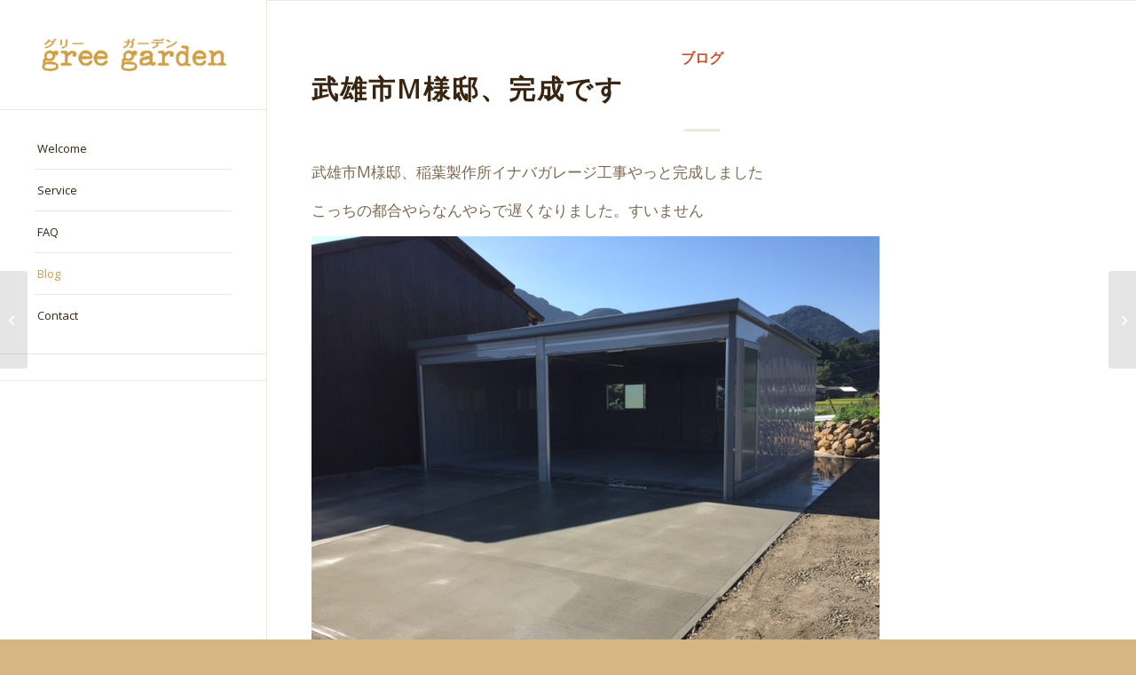

--- FILE ---
content_type: text/html; charset=UTF-8
request_url: http://greegarden.com/2017/09/30/%E6%AD%A6%E9%9B%84%E5%B8%82m%E6%A7%98%E9%82%B8%E3%80%81%E5%AE%8C%E6%88%90%E3%81%A7%E3%81%99/
body_size: 18845
content:
<!DOCTYPE html>
<html dir="ltr" lang="ja" prefix="og: https://ogp.me/ns#" class="html_stretched responsive av-preloader-disabled  html_header_left html_header_sidebar html_logo_left html_menu_right html_slim html_disabled html_mobile_menu_phone html_header_searchicon html_content_align_center html_elegant-blog html_av-submenu-hidden html_av-submenu-display-click html_av-overlay-side html_av-overlay-side-classic html_av-submenu-noclone html_entry_id_346 av-cookies-no-cookie-consent av-no-preview av-default-lightbox html_text_menu_active av-mobile-menu-switch-default">
<head>
<meta charset="UTF-8" />
<meta name="robots" content="index, follow" />


<!-- mobile setting -->
<meta name="viewport" content="width=device-width, initial-scale=1">

<!-- Scripts/CSS and wp_head hook -->
<title>武雄市M様邸、完成です | greegarden</title>
	<style>img:is([sizes="auto" i], [sizes^="auto," i]) { contain-intrinsic-size: 3000px 1500px }</style>
	
		<!-- All in One SEO 4.8.6.1 - aioseo.com -->
	<meta name="description" content="武雄市M様邸、稲葉製作所イナバガレージ工事やっと完成しました こっちの都合やらなんやらで遅くなりました。すいま" />
	<meta name="robots" content="max-snippet:-1, max-image-preview:large, max-video-preview:-1" />
	<meta name="author" content="松尾 直喜"/>
	<meta name="google-site-verification" content="8MprdH2nozCMr8tcFOMJMDGe0EIem8WreTODQ6VBkbE" />
	<link rel="canonical" href="http://greegarden.com/2017/09/30/%e6%ad%a6%e9%9b%84%e5%b8%82m%e6%a7%98%e9%82%b8%e3%80%81%e5%ae%8c%e6%88%90%e3%81%a7%e3%81%99/" />
	<meta name="generator" content="All in One SEO (AIOSEO) 4.8.6.1" />
		<meta property="og:locale" content="ja_JP" />
		<meta property="og:site_name" content="greegarden | Just another WordPress site" />
		<meta property="og:type" content="article" />
		<meta property="og:title" content="武雄市M様邸、完成です | greegarden" />
		<meta property="og:description" content="武雄市M様邸、稲葉製作所イナバガレージ工事やっと完成しました こっちの都合やらなんやらで遅くなりました。すいま" />
		<meta property="og:url" content="http://greegarden.com/2017/09/30/%e6%ad%a6%e9%9b%84%e5%b8%82m%e6%a7%98%e9%82%b8%e3%80%81%e5%ae%8c%e6%88%90%e3%81%a7%e3%81%99/" />
		<meta property="article:published_time" content="2017-09-30T10:29:00+00:00" />
		<meta property="article:modified_time" content="2017-09-30T10:29:00+00:00" />
		<meta name="twitter:card" content="summary_large_image" />
		<meta name="twitter:title" content="武雄市M様邸、完成です | greegarden" />
		<meta name="twitter:description" content="武雄市M様邸、稲葉製作所イナバガレージ工事やっと完成しました こっちの都合やらなんやらで遅くなりました。すいま" />
		<script type="application/ld+json" class="aioseo-schema">
			{"@context":"https:\/\/schema.org","@graph":[{"@type":"Article","@id":"http:\/\/greegarden.com\/2017\/09\/30\/%e6%ad%a6%e9%9b%84%e5%b8%82m%e6%a7%98%e9%82%b8%e3%80%81%e5%ae%8c%e6%88%90%e3%81%a7%e3%81%99\/#article","name":"\u6b66\u96c4\u5e02M\u69d8\u90b8\u3001\u5b8c\u6210\u3067\u3059 | greegarden","headline":"\u6b66\u96c4\u5e02M\u69d8\u90b8\u3001\u5b8c\u6210\u3067\u3059","author":{"@id":"http:\/\/greegarden.com\/author\/naoki\/#author"},"publisher":{"@id":"http:\/\/greegarden.com\/#person"},"image":{"@type":"ImageObject","url":"http:\/\/greegarden.com\/wp-content\/uploads\/2017\/09\/IMG_1038184.jpg","@id":"http:\/\/greegarden.com\/2017\/09\/30\/%e6%ad%a6%e9%9b%84%e5%b8%82m%e6%a7%98%e9%82%b8%e3%80%81%e5%ae%8c%e6%88%90%e3%81%a7%e3%81%99\/#articleImage","width":640,"height":480},"datePublished":"2017-09-30T19:29:00+09:00","dateModified":"2017-09-30T19:29:00+09:00","inLanguage":"ja","mainEntityOfPage":{"@id":"http:\/\/greegarden.com\/2017\/09\/30\/%e6%ad%a6%e9%9b%84%e5%b8%82m%e6%a7%98%e9%82%b8%e3%80%81%e5%ae%8c%e6%88%90%e3%81%a7%e3%81%99\/#webpage"},"isPartOf":{"@id":"http:\/\/greegarden.com\/2017\/09\/30\/%e6%ad%a6%e9%9b%84%e5%b8%82m%e6%a7%98%e9%82%b8%e3%80%81%e5%ae%8c%e6%88%90%e3%81%a7%e3%81%99\/#webpage"},"articleSection":"\u30d6\u30ed\u30b0"},{"@type":"BreadcrumbList","@id":"http:\/\/greegarden.com\/2017\/09\/30\/%e6%ad%a6%e9%9b%84%e5%b8%82m%e6%a7%98%e9%82%b8%e3%80%81%e5%ae%8c%e6%88%90%e3%81%a7%e3%81%99\/#breadcrumblist","itemListElement":[{"@type":"ListItem","@id":"http:\/\/greegarden.com#listItem","position":1,"name":"Home","item":"http:\/\/greegarden.com","nextItem":{"@type":"ListItem","@id":"http:\/\/greegarden.com\/category\/blog\/#listItem","name":"\u30d6\u30ed\u30b0"}},{"@type":"ListItem","@id":"http:\/\/greegarden.com\/category\/blog\/#listItem","position":2,"name":"\u30d6\u30ed\u30b0","item":"http:\/\/greegarden.com\/category\/blog\/","nextItem":{"@type":"ListItem","@id":"http:\/\/greegarden.com\/2017\/09\/30\/%e6%ad%a6%e9%9b%84%e5%b8%82m%e6%a7%98%e9%82%b8%e3%80%81%e5%ae%8c%e6%88%90%e3%81%a7%e3%81%99\/#listItem","name":"\u6b66\u96c4\u5e02M\u69d8\u90b8\u3001\u5b8c\u6210\u3067\u3059"},"previousItem":{"@type":"ListItem","@id":"http:\/\/greegarden.com#listItem","name":"Home"}},{"@type":"ListItem","@id":"http:\/\/greegarden.com\/2017\/09\/30\/%e6%ad%a6%e9%9b%84%e5%b8%82m%e6%a7%98%e9%82%b8%e3%80%81%e5%ae%8c%e6%88%90%e3%81%a7%e3%81%99\/#listItem","position":3,"name":"\u6b66\u96c4\u5e02M\u69d8\u90b8\u3001\u5b8c\u6210\u3067\u3059","previousItem":{"@type":"ListItem","@id":"http:\/\/greegarden.com\/category\/blog\/#listItem","name":"\u30d6\u30ed\u30b0"}}]},{"@type":"Person","@id":"http:\/\/greegarden.com\/#person","name":"\u677e\u5c3e \u76f4\u559c","image":{"@type":"ImageObject","@id":"http:\/\/greegarden.com\/2017\/09\/30\/%e6%ad%a6%e9%9b%84%e5%b8%82m%e6%a7%98%e9%82%b8%e3%80%81%e5%ae%8c%e6%88%90%e3%81%a7%e3%81%99\/#personImage","url":"https:\/\/secure.gravatar.com\/avatar\/0c5ce023b998dbed944cbb70d65b3c513a2bb1e7dcc1456ae51ad92eabb169ae?s=96&d=mm&r=g","width":96,"height":96,"caption":"\u677e\u5c3e \u76f4\u559c"}},{"@type":"Person","@id":"http:\/\/greegarden.com\/author\/naoki\/#author","url":"http:\/\/greegarden.com\/author\/naoki\/","name":"\u677e\u5c3e \u76f4\u559c","image":{"@type":"ImageObject","@id":"http:\/\/greegarden.com\/2017\/09\/30\/%e6%ad%a6%e9%9b%84%e5%b8%82m%e6%a7%98%e9%82%b8%e3%80%81%e5%ae%8c%e6%88%90%e3%81%a7%e3%81%99\/#authorImage","url":"https:\/\/secure.gravatar.com\/avatar\/d67bc9b6ffcb4a66355e68d636ec3149e22fe7cb7ee631381fb5517112024e45?s=96&d=mm&r=g","width":96,"height":96,"caption":"\u677e\u5c3e \u76f4\u559c"}},{"@type":"WebPage","@id":"http:\/\/greegarden.com\/2017\/09\/30\/%e6%ad%a6%e9%9b%84%e5%b8%82m%e6%a7%98%e9%82%b8%e3%80%81%e5%ae%8c%e6%88%90%e3%81%a7%e3%81%99\/#webpage","url":"http:\/\/greegarden.com\/2017\/09\/30\/%e6%ad%a6%e9%9b%84%e5%b8%82m%e6%a7%98%e9%82%b8%e3%80%81%e5%ae%8c%e6%88%90%e3%81%a7%e3%81%99\/","name":"\u6b66\u96c4\u5e02M\u69d8\u90b8\u3001\u5b8c\u6210\u3067\u3059 | greegarden","description":"\u6b66\u96c4\u5e02M\u69d8\u90b8\u3001\u7a32\u8449\u88fd\u4f5c\u6240\u30a4\u30ca\u30d0\u30ac\u30ec\u30fc\u30b8\u5de5\u4e8b\u3084\u3063\u3068\u5b8c\u6210\u3057\u307e\u3057\u305f \u3053\u3063\u3061\u306e\u90fd\u5408\u3084\u3089\u306a\u3093\u3084\u3089\u3067\u9045\u304f\u306a\u308a\u307e\u3057\u305f\u3002\u3059\u3044\u307e","inLanguage":"ja","isPartOf":{"@id":"http:\/\/greegarden.com\/#website"},"breadcrumb":{"@id":"http:\/\/greegarden.com\/2017\/09\/30\/%e6%ad%a6%e9%9b%84%e5%b8%82m%e6%a7%98%e9%82%b8%e3%80%81%e5%ae%8c%e6%88%90%e3%81%a7%e3%81%99\/#breadcrumblist"},"author":{"@id":"http:\/\/greegarden.com\/author\/naoki\/#author"},"creator":{"@id":"http:\/\/greegarden.com\/author\/naoki\/#author"},"datePublished":"2017-09-30T19:29:00+09:00","dateModified":"2017-09-30T19:29:00+09:00"},{"@type":"WebSite","@id":"http:\/\/greegarden.com\/#website","url":"http:\/\/greegarden.com\/","name":"greegarden","description":"Just another WordPress site","inLanguage":"ja","publisher":{"@id":"http:\/\/greegarden.com\/#person"}}]}
		</script>
		<!-- All in One SEO -->

<link rel='dns-prefetch' href='//stats.wp.com' />
<link rel='dns-prefetch' href='//v0.wordpress.com' />
<link rel='dns-prefetch' href='//widgets.wp.com' />
<link rel='dns-prefetch' href='//s0.wp.com' />
<link rel='dns-prefetch' href='//0.gravatar.com' />
<link rel='dns-prefetch' href='//1.gravatar.com' />
<link rel='dns-prefetch' href='//2.gravatar.com' />
<link rel="alternate" type="application/rss+xml" title="greegarden &raquo; フィード" href="http://greegarden.com/feed/" />
<link rel="alternate" type="application/rss+xml" title="greegarden &raquo; コメントフィード" href="http://greegarden.com/comments/feed/" />
<link rel="alternate" type="application/rss+xml" title="greegarden &raquo; 武雄市M様邸、完成です のコメントのフィード" href="http://greegarden.com/2017/09/30/%e6%ad%a6%e9%9b%84%e5%b8%82m%e6%a7%98%e9%82%b8%e3%80%81%e5%ae%8c%e6%88%90%e3%81%a7%e3%81%99/feed/" />

<!-- google webfont font replacement -->

			<script type='text/javascript'>

				(function() {

					/*	check if webfonts are disabled by user setting via cookie - or user must opt in.	*/
					var html = document.getElementsByTagName('html')[0];
					var cookie_check = html.className.indexOf('av-cookies-needs-opt-in') >= 0 || html.className.indexOf('av-cookies-can-opt-out') >= 0;
					var allow_continue = true;
					var silent_accept_cookie = html.className.indexOf('av-cookies-user-silent-accept') >= 0;

					if( cookie_check && ! silent_accept_cookie )
					{
						if( ! document.cookie.match(/aviaCookieConsent/) || html.className.indexOf('av-cookies-session-refused') >= 0 )
						{
							allow_continue = false;
						}
						else
						{
							if( ! document.cookie.match(/aviaPrivacyRefuseCookiesHideBar/) )
							{
								allow_continue = false;
							}
							else if( ! document.cookie.match(/aviaPrivacyEssentialCookiesEnabled/) )
							{
								allow_continue = false;
							}
							else if( document.cookie.match(/aviaPrivacyGoogleWebfontsDisabled/) )
							{
								allow_continue = false;
							}
						}
					}

					if( allow_continue )
					{
						var f = document.createElement('link');

						f.type 	= 'text/css';
						f.rel 	= 'stylesheet';
						f.href 	= 'https://fonts.googleapis.com/css?family=Open+Sans:400,600&display=auto';
						f.id 	= 'avia-google-webfont';

						document.getElementsByTagName('head')[0].appendChild(f);
					}
				})();

			</script>
			<script type="text/javascript">
/* <![CDATA[ */
window._wpemojiSettings = {"baseUrl":"https:\/\/s.w.org\/images\/core\/emoji\/16.0.1\/72x72\/","ext":".png","svgUrl":"https:\/\/s.w.org\/images\/core\/emoji\/16.0.1\/svg\/","svgExt":".svg","source":{"concatemoji":"http:\/\/greegarden.com\/wp-includes\/js\/wp-emoji-release.min.js?ver=6.8.3"}};
/*! This file is auto-generated */
!function(s,n){var o,i,e;function c(e){try{var t={supportTests:e,timestamp:(new Date).valueOf()};sessionStorage.setItem(o,JSON.stringify(t))}catch(e){}}function p(e,t,n){e.clearRect(0,0,e.canvas.width,e.canvas.height),e.fillText(t,0,0);var t=new Uint32Array(e.getImageData(0,0,e.canvas.width,e.canvas.height).data),a=(e.clearRect(0,0,e.canvas.width,e.canvas.height),e.fillText(n,0,0),new Uint32Array(e.getImageData(0,0,e.canvas.width,e.canvas.height).data));return t.every(function(e,t){return e===a[t]})}function u(e,t){e.clearRect(0,0,e.canvas.width,e.canvas.height),e.fillText(t,0,0);for(var n=e.getImageData(16,16,1,1),a=0;a<n.data.length;a++)if(0!==n.data[a])return!1;return!0}function f(e,t,n,a){switch(t){case"flag":return n(e,"\ud83c\udff3\ufe0f\u200d\u26a7\ufe0f","\ud83c\udff3\ufe0f\u200b\u26a7\ufe0f")?!1:!n(e,"\ud83c\udde8\ud83c\uddf6","\ud83c\udde8\u200b\ud83c\uddf6")&&!n(e,"\ud83c\udff4\udb40\udc67\udb40\udc62\udb40\udc65\udb40\udc6e\udb40\udc67\udb40\udc7f","\ud83c\udff4\u200b\udb40\udc67\u200b\udb40\udc62\u200b\udb40\udc65\u200b\udb40\udc6e\u200b\udb40\udc67\u200b\udb40\udc7f");case"emoji":return!a(e,"\ud83e\udedf")}return!1}function g(e,t,n,a){var r="undefined"!=typeof WorkerGlobalScope&&self instanceof WorkerGlobalScope?new OffscreenCanvas(300,150):s.createElement("canvas"),o=r.getContext("2d",{willReadFrequently:!0}),i=(o.textBaseline="top",o.font="600 32px Arial",{});return e.forEach(function(e){i[e]=t(o,e,n,a)}),i}function t(e){var t=s.createElement("script");t.src=e,t.defer=!0,s.head.appendChild(t)}"undefined"!=typeof Promise&&(o="wpEmojiSettingsSupports",i=["flag","emoji"],n.supports={everything:!0,everythingExceptFlag:!0},e=new Promise(function(e){s.addEventListener("DOMContentLoaded",e,{once:!0})}),new Promise(function(t){var n=function(){try{var e=JSON.parse(sessionStorage.getItem(o));if("object"==typeof e&&"number"==typeof e.timestamp&&(new Date).valueOf()<e.timestamp+604800&&"object"==typeof e.supportTests)return e.supportTests}catch(e){}return null}();if(!n){if("undefined"!=typeof Worker&&"undefined"!=typeof OffscreenCanvas&&"undefined"!=typeof URL&&URL.createObjectURL&&"undefined"!=typeof Blob)try{var e="postMessage("+g.toString()+"("+[JSON.stringify(i),f.toString(),p.toString(),u.toString()].join(",")+"));",a=new Blob([e],{type:"text/javascript"}),r=new Worker(URL.createObjectURL(a),{name:"wpTestEmojiSupports"});return void(r.onmessage=function(e){c(n=e.data),r.terminate(),t(n)})}catch(e){}c(n=g(i,f,p,u))}t(n)}).then(function(e){for(var t in e)n.supports[t]=e[t],n.supports.everything=n.supports.everything&&n.supports[t],"flag"!==t&&(n.supports.everythingExceptFlag=n.supports.everythingExceptFlag&&n.supports[t]);n.supports.everythingExceptFlag=n.supports.everythingExceptFlag&&!n.supports.flag,n.DOMReady=!1,n.readyCallback=function(){n.DOMReady=!0}}).then(function(){return e}).then(function(){var e;n.supports.everything||(n.readyCallback(),(e=n.source||{}).concatemoji?t(e.concatemoji):e.wpemoji&&e.twemoji&&(t(e.twemoji),t(e.wpemoji)))}))}((window,document),window._wpemojiSettings);
/* ]]> */
</script>
<link rel='stylesheet' id='jetpack_related-posts-css' href='http://greegarden.com/wp-content/plugins/jetpack/modules/related-posts/related-posts.css?ver=20240116' type='text/css' media='all' />
<link rel='stylesheet' id='avia-grid-css' href='http://greegarden.com/wp-content/themes/enfold/css/grid.css?ver=7.1.2' type='text/css' media='all' />
<link rel='stylesheet' id='avia-base-css' href='http://greegarden.com/wp-content/themes/enfold/css/base.css?ver=7.1.2' type='text/css' media='all' />
<link rel='stylesheet' id='avia-layout-css' href='http://greegarden.com/wp-content/themes/enfold/css/layout.css?ver=7.1.2' type='text/css' media='all' />
<link rel='stylesheet' id='avia-module-audioplayer-css' href='http://greegarden.com/wp-content/themes/enfold/config-templatebuilder/avia-shortcodes/audio-player/audio-player.css?ver=7.1.2' type='text/css' media='all' />
<link rel='stylesheet' id='avia-module-blog-css' href='http://greegarden.com/wp-content/themes/enfold/config-templatebuilder/avia-shortcodes/blog/blog.css?ver=7.1.2' type='text/css' media='all' />
<link rel='stylesheet' id='avia-module-postslider-css' href='http://greegarden.com/wp-content/themes/enfold/config-templatebuilder/avia-shortcodes/postslider/postslider.css?ver=7.1.2' type='text/css' media='all' />
<link rel='stylesheet' id='avia-module-button-css' href='http://greegarden.com/wp-content/themes/enfold/config-templatebuilder/avia-shortcodes/buttons/buttons.css?ver=7.1.2' type='text/css' media='all' />
<link rel='stylesheet' id='avia-module-buttonrow-css' href='http://greegarden.com/wp-content/themes/enfold/config-templatebuilder/avia-shortcodes/buttonrow/buttonrow.css?ver=7.1.2' type='text/css' media='all' />
<link rel='stylesheet' id='avia-module-button-fullwidth-css' href='http://greegarden.com/wp-content/themes/enfold/config-templatebuilder/avia-shortcodes/buttons_fullwidth/buttons_fullwidth.css?ver=7.1.2' type='text/css' media='all' />
<link rel='stylesheet' id='avia-module-catalogue-css' href='http://greegarden.com/wp-content/themes/enfold/config-templatebuilder/avia-shortcodes/catalogue/catalogue.css?ver=7.1.2' type='text/css' media='all' />
<link rel='stylesheet' id='avia-module-comments-css' href='http://greegarden.com/wp-content/themes/enfold/config-templatebuilder/avia-shortcodes/comments/comments.css?ver=7.1.2' type='text/css' media='all' />
<link rel='stylesheet' id='avia-module-contact-css' href='http://greegarden.com/wp-content/themes/enfold/config-templatebuilder/avia-shortcodes/contact/contact.css?ver=7.1.2' type='text/css' media='all' />
<link rel='stylesheet' id='avia-module-slideshow-css' href='http://greegarden.com/wp-content/themes/enfold/config-templatebuilder/avia-shortcodes/slideshow/slideshow.css?ver=7.1.2' type='text/css' media='all' />
<link rel='stylesheet' id='avia-module-slideshow-contentpartner-css' href='http://greegarden.com/wp-content/themes/enfold/config-templatebuilder/avia-shortcodes/contentslider/contentslider.css?ver=7.1.2' type='text/css' media='all' />
<link rel='stylesheet' id='avia-module-countdown-css' href='http://greegarden.com/wp-content/themes/enfold/config-templatebuilder/avia-shortcodes/countdown/countdown.css?ver=7.1.2' type='text/css' media='all' />
<link rel='stylesheet' id='avia-module-dynamic-field-css' href='http://greegarden.com/wp-content/themes/enfold/config-templatebuilder/avia-shortcodes/dynamic_field/dynamic_field.css?ver=7.1.2' type='text/css' media='all' />
<link rel='stylesheet' id='avia-module-gallery-css' href='http://greegarden.com/wp-content/themes/enfold/config-templatebuilder/avia-shortcodes/gallery/gallery.css?ver=7.1.2' type='text/css' media='all' />
<link rel='stylesheet' id='avia-module-gallery-hor-css' href='http://greegarden.com/wp-content/themes/enfold/config-templatebuilder/avia-shortcodes/gallery_horizontal/gallery_horizontal.css?ver=7.1.2' type='text/css' media='all' />
<link rel='stylesheet' id='avia-module-maps-css' href='http://greegarden.com/wp-content/themes/enfold/config-templatebuilder/avia-shortcodes/google_maps/google_maps.css?ver=7.1.2' type='text/css' media='all' />
<link rel='stylesheet' id='avia-module-gridrow-css' href='http://greegarden.com/wp-content/themes/enfold/config-templatebuilder/avia-shortcodes/grid_row/grid_row.css?ver=7.1.2' type='text/css' media='all' />
<link rel='stylesheet' id='avia-module-heading-css' href='http://greegarden.com/wp-content/themes/enfold/config-templatebuilder/avia-shortcodes/heading/heading.css?ver=7.1.2' type='text/css' media='all' />
<link rel='stylesheet' id='avia-module-rotator-css' href='http://greegarden.com/wp-content/themes/enfold/config-templatebuilder/avia-shortcodes/headline_rotator/headline_rotator.css?ver=7.1.2' type='text/css' media='all' />
<link rel='stylesheet' id='avia-module-hr-css' href='http://greegarden.com/wp-content/themes/enfold/config-templatebuilder/avia-shortcodes/hr/hr.css?ver=7.1.2' type='text/css' media='all' />
<link rel='stylesheet' id='avia-module-icon-css' href='http://greegarden.com/wp-content/themes/enfold/config-templatebuilder/avia-shortcodes/icon/icon.css?ver=7.1.2' type='text/css' media='all' />
<link rel='stylesheet' id='avia-module-icon-circles-css' href='http://greegarden.com/wp-content/themes/enfold/config-templatebuilder/avia-shortcodes/icon_circles/icon_circles.css?ver=7.1.2' type='text/css' media='all' />
<link rel='stylesheet' id='avia-module-iconbox-css' href='http://greegarden.com/wp-content/themes/enfold/config-templatebuilder/avia-shortcodes/iconbox/iconbox.css?ver=7.1.2' type='text/css' media='all' />
<link rel='stylesheet' id='avia-module-icongrid-css' href='http://greegarden.com/wp-content/themes/enfold/config-templatebuilder/avia-shortcodes/icongrid/icongrid.css?ver=7.1.2' type='text/css' media='all' />
<link rel='stylesheet' id='avia-module-iconlist-css' href='http://greegarden.com/wp-content/themes/enfold/config-templatebuilder/avia-shortcodes/iconlist/iconlist.css?ver=7.1.2' type='text/css' media='all' />
<link rel='stylesheet' id='avia-module-image-css' href='http://greegarden.com/wp-content/themes/enfold/config-templatebuilder/avia-shortcodes/image/image.css?ver=7.1.2' type='text/css' media='all' />
<link rel='stylesheet' id='avia-module-image-diff-css' href='http://greegarden.com/wp-content/themes/enfold/config-templatebuilder/avia-shortcodes/image_diff/image_diff.css?ver=7.1.2' type='text/css' media='all' />
<link rel='stylesheet' id='avia-module-hotspot-css' href='http://greegarden.com/wp-content/themes/enfold/config-templatebuilder/avia-shortcodes/image_hotspots/image_hotspots.css?ver=7.1.2' type='text/css' media='all' />
<link rel='stylesheet' id='avia-module-sc-lottie-animation-css' href='http://greegarden.com/wp-content/themes/enfold/config-templatebuilder/avia-shortcodes/lottie_animation/lottie_animation.css?ver=7.1.2' type='text/css' media='all' />
<link rel='stylesheet' id='avia-module-magazine-css' href='http://greegarden.com/wp-content/themes/enfold/config-templatebuilder/avia-shortcodes/magazine/magazine.css?ver=7.1.2' type='text/css' media='all' />
<link rel='stylesheet' id='avia-module-masonry-css' href='http://greegarden.com/wp-content/themes/enfold/config-templatebuilder/avia-shortcodes/masonry_entries/masonry_entries.css?ver=7.1.2' type='text/css' media='all' />
<link rel='stylesheet' id='avia-siteloader-css' href='http://greegarden.com/wp-content/themes/enfold/css/avia-snippet-site-preloader.css?ver=7.1.2' type='text/css' media='all' />
<link rel='stylesheet' id='avia-module-menu-css' href='http://greegarden.com/wp-content/themes/enfold/config-templatebuilder/avia-shortcodes/menu/menu.css?ver=7.1.2' type='text/css' media='all' />
<link rel='stylesheet' id='avia-module-notification-css' href='http://greegarden.com/wp-content/themes/enfold/config-templatebuilder/avia-shortcodes/notification/notification.css?ver=7.1.2' type='text/css' media='all' />
<link rel='stylesheet' id='avia-module-numbers-css' href='http://greegarden.com/wp-content/themes/enfold/config-templatebuilder/avia-shortcodes/numbers/numbers.css?ver=7.1.2' type='text/css' media='all' />
<link rel='stylesheet' id='avia-module-portfolio-css' href='http://greegarden.com/wp-content/themes/enfold/config-templatebuilder/avia-shortcodes/portfolio/portfolio.css?ver=7.1.2' type='text/css' media='all' />
<link rel='stylesheet' id='avia-module-post-metadata-css' href='http://greegarden.com/wp-content/themes/enfold/config-templatebuilder/avia-shortcodes/post_metadata/post_metadata.css?ver=7.1.2' type='text/css' media='all' />
<link rel='stylesheet' id='avia-module-progress-bar-css' href='http://greegarden.com/wp-content/themes/enfold/config-templatebuilder/avia-shortcodes/progressbar/progressbar.css?ver=7.1.2' type='text/css' media='all' />
<link rel='stylesheet' id='avia-module-promobox-css' href='http://greegarden.com/wp-content/themes/enfold/config-templatebuilder/avia-shortcodes/promobox/promobox.css?ver=7.1.2' type='text/css' media='all' />
<link rel='stylesheet' id='avia-sc-search-css' href='http://greegarden.com/wp-content/themes/enfold/config-templatebuilder/avia-shortcodes/search/search.css?ver=7.1.2' type='text/css' media='all' />
<link rel='stylesheet' id='avia-module-slideshow-accordion-css' href='http://greegarden.com/wp-content/themes/enfold/config-templatebuilder/avia-shortcodes/slideshow_accordion/slideshow_accordion.css?ver=7.1.2' type='text/css' media='all' />
<link rel='stylesheet' id='avia-module-slideshow-feature-image-css' href='http://greegarden.com/wp-content/themes/enfold/config-templatebuilder/avia-shortcodes/slideshow_feature_image/slideshow_feature_image.css?ver=7.1.2' type='text/css' media='all' />
<link rel='stylesheet' id='avia-module-slideshow-fullsize-css' href='http://greegarden.com/wp-content/themes/enfold/config-templatebuilder/avia-shortcodes/slideshow_fullsize/slideshow_fullsize.css?ver=7.1.2' type='text/css' media='all' />
<link rel='stylesheet' id='avia-module-slideshow-fullscreen-css' href='http://greegarden.com/wp-content/themes/enfold/config-templatebuilder/avia-shortcodes/slideshow_fullscreen/slideshow_fullscreen.css?ver=7.1.2' type='text/css' media='all' />
<link rel='stylesheet' id='avia-module-slideshow-ls-css' href='http://greegarden.com/wp-content/themes/enfold/config-templatebuilder/avia-shortcodes/slideshow_layerslider/slideshow_layerslider.css?ver=7.1.2' type='text/css' media='all' />
<link rel='stylesheet' id='avia-module-social-css' href='http://greegarden.com/wp-content/themes/enfold/config-templatebuilder/avia-shortcodes/social_share/social_share.css?ver=7.1.2' type='text/css' media='all' />
<link rel='stylesheet' id='avia-module-tabsection-css' href='http://greegarden.com/wp-content/themes/enfold/config-templatebuilder/avia-shortcodes/tab_section/tab_section.css?ver=7.1.2' type='text/css' media='all' />
<link rel='stylesheet' id='avia-module-table-css' href='http://greegarden.com/wp-content/themes/enfold/config-templatebuilder/avia-shortcodes/table/table.css?ver=7.1.2' type='text/css' media='all' />
<link rel='stylesheet' id='avia-module-tabs-css' href='http://greegarden.com/wp-content/themes/enfold/config-templatebuilder/avia-shortcodes/tabs/tabs.css?ver=7.1.2' type='text/css' media='all' />
<link rel='stylesheet' id='avia-module-team-css' href='http://greegarden.com/wp-content/themes/enfold/config-templatebuilder/avia-shortcodes/team/team.css?ver=7.1.2' type='text/css' media='all' />
<link rel='stylesheet' id='avia-module-testimonials-css' href='http://greegarden.com/wp-content/themes/enfold/config-templatebuilder/avia-shortcodes/testimonials/testimonials.css?ver=7.1.2' type='text/css' media='all' />
<link rel='stylesheet' id='avia-module-timeline-css' href='http://greegarden.com/wp-content/themes/enfold/config-templatebuilder/avia-shortcodes/timeline/timeline.css?ver=7.1.2' type='text/css' media='all' />
<link rel='stylesheet' id='avia-module-toggles-css' href='http://greegarden.com/wp-content/themes/enfold/config-templatebuilder/avia-shortcodes/toggles/toggles.css?ver=7.1.2' type='text/css' media='all' />
<link rel='stylesheet' id='avia-module-video-css' href='http://greegarden.com/wp-content/themes/enfold/config-templatebuilder/avia-shortcodes/video/video.css?ver=7.1.2' type='text/css' media='all' />
<style id='wp-emoji-styles-inline-css' type='text/css'>

	img.wp-smiley, img.emoji {
		display: inline !important;
		border: none !important;
		box-shadow: none !important;
		height: 1em !important;
		width: 1em !important;
		margin: 0 0.07em !important;
		vertical-align: -0.1em !important;
		background: none !important;
		padding: 0 !important;
	}
</style>
<link rel='stylesheet' id='wp-block-library-css' href='http://greegarden.com/wp-includes/css/dist/block-library/style.min.css?ver=6.8.3' type='text/css' media='all' />
<style id='jetpack-sharing-buttons-style-inline-css' type='text/css'>
.jetpack-sharing-buttons__services-list{display:flex;flex-direction:row;flex-wrap:wrap;gap:0;list-style-type:none;margin:5px;padding:0}.jetpack-sharing-buttons__services-list.has-small-icon-size{font-size:12px}.jetpack-sharing-buttons__services-list.has-normal-icon-size{font-size:16px}.jetpack-sharing-buttons__services-list.has-large-icon-size{font-size:24px}.jetpack-sharing-buttons__services-list.has-huge-icon-size{font-size:36px}@media print{.jetpack-sharing-buttons__services-list{display:none!important}}.editor-styles-wrapper .wp-block-jetpack-sharing-buttons{gap:0;padding-inline-start:0}ul.jetpack-sharing-buttons__services-list.has-background{padding:1.25em 2.375em}
</style>
<style id='global-styles-inline-css' type='text/css'>
:root{--wp--preset--aspect-ratio--square: 1;--wp--preset--aspect-ratio--4-3: 4/3;--wp--preset--aspect-ratio--3-4: 3/4;--wp--preset--aspect-ratio--3-2: 3/2;--wp--preset--aspect-ratio--2-3: 2/3;--wp--preset--aspect-ratio--16-9: 16/9;--wp--preset--aspect-ratio--9-16: 9/16;--wp--preset--color--black: #000000;--wp--preset--color--cyan-bluish-gray: #abb8c3;--wp--preset--color--white: #ffffff;--wp--preset--color--pale-pink: #f78da7;--wp--preset--color--vivid-red: #cf2e2e;--wp--preset--color--luminous-vivid-orange: #ff6900;--wp--preset--color--luminous-vivid-amber: #fcb900;--wp--preset--color--light-green-cyan: #7bdcb5;--wp--preset--color--vivid-green-cyan: #00d084;--wp--preset--color--pale-cyan-blue: #8ed1fc;--wp--preset--color--vivid-cyan-blue: #0693e3;--wp--preset--color--vivid-purple: #9b51e0;--wp--preset--color--metallic-red: #b02b2c;--wp--preset--color--maximum-yellow-red: #edae44;--wp--preset--color--yellow-sun: #eeee22;--wp--preset--color--palm-leaf: #83a846;--wp--preset--color--aero: #7bb0e7;--wp--preset--color--old-lavender: #745f7e;--wp--preset--color--steel-teal: #5f8789;--wp--preset--color--raspberry-pink: #d65799;--wp--preset--color--medium-turquoise: #4ecac2;--wp--preset--gradient--vivid-cyan-blue-to-vivid-purple: linear-gradient(135deg,rgba(6,147,227,1) 0%,rgb(155,81,224) 100%);--wp--preset--gradient--light-green-cyan-to-vivid-green-cyan: linear-gradient(135deg,rgb(122,220,180) 0%,rgb(0,208,130) 100%);--wp--preset--gradient--luminous-vivid-amber-to-luminous-vivid-orange: linear-gradient(135deg,rgba(252,185,0,1) 0%,rgba(255,105,0,1) 100%);--wp--preset--gradient--luminous-vivid-orange-to-vivid-red: linear-gradient(135deg,rgba(255,105,0,1) 0%,rgb(207,46,46) 100%);--wp--preset--gradient--very-light-gray-to-cyan-bluish-gray: linear-gradient(135deg,rgb(238,238,238) 0%,rgb(169,184,195) 100%);--wp--preset--gradient--cool-to-warm-spectrum: linear-gradient(135deg,rgb(74,234,220) 0%,rgb(151,120,209) 20%,rgb(207,42,186) 40%,rgb(238,44,130) 60%,rgb(251,105,98) 80%,rgb(254,248,76) 100%);--wp--preset--gradient--blush-light-purple: linear-gradient(135deg,rgb(255,206,236) 0%,rgb(152,150,240) 100%);--wp--preset--gradient--blush-bordeaux: linear-gradient(135deg,rgb(254,205,165) 0%,rgb(254,45,45) 50%,rgb(107,0,62) 100%);--wp--preset--gradient--luminous-dusk: linear-gradient(135deg,rgb(255,203,112) 0%,rgb(199,81,192) 50%,rgb(65,88,208) 100%);--wp--preset--gradient--pale-ocean: linear-gradient(135deg,rgb(255,245,203) 0%,rgb(182,227,212) 50%,rgb(51,167,181) 100%);--wp--preset--gradient--electric-grass: linear-gradient(135deg,rgb(202,248,128) 0%,rgb(113,206,126) 100%);--wp--preset--gradient--midnight: linear-gradient(135deg,rgb(2,3,129) 0%,rgb(40,116,252) 100%);--wp--preset--font-size--small: 1rem;--wp--preset--font-size--medium: 1.125rem;--wp--preset--font-size--large: 1.75rem;--wp--preset--font-size--x-large: clamp(1.75rem, 3vw, 2.25rem);--wp--preset--spacing--20: 0.44rem;--wp--preset--spacing--30: 0.67rem;--wp--preset--spacing--40: 1rem;--wp--preset--spacing--50: 1.5rem;--wp--preset--spacing--60: 2.25rem;--wp--preset--spacing--70: 3.38rem;--wp--preset--spacing--80: 5.06rem;--wp--preset--shadow--natural: 6px 6px 9px rgba(0, 0, 0, 0.2);--wp--preset--shadow--deep: 12px 12px 50px rgba(0, 0, 0, 0.4);--wp--preset--shadow--sharp: 6px 6px 0px rgba(0, 0, 0, 0.2);--wp--preset--shadow--outlined: 6px 6px 0px -3px rgba(255, 255, 255, 1), 6px 6px rgba(0, 0, 0, 1);--wp--preset--shadow--crisp: 6px 6px 0px rgba(0, 0, 0, 1);}:root { --wp--style--global--content-size: 800px;--wp--style--global--wide-size: 1130px; }:where(body) { margin: 0; }.wp-site-blocks > .alignleft { float: left; margin-right: 2em; }.wp-site-blocks > .alignright { float: right; margin-left: 2em; }.wp-site-blocks > .aligncenter { justify-content: center; margin-left: auto; margin-right: auto; }:where(.is-layout-flex){gap: 0.5em;}:where(.is-layout-grid){gap: 0.5em;}.is-layout-flow > .alignleft{float: left;margin-inline-start: 0;margin-inline-end: 2em;}.is-layout-flow > .alignright{float: right;margin-inline-start: 2em;margin-inline-end: 0;}.is-layout-flow > .aligncenter{margin-left: auto !important;margin-right: auto !important;}.is-layout-constrained > .alignleft{float: left;margin-inline-start: 0;margin-inline-end: 2em;}.is-layout-constrained > .alignright{float: right;margin-inline-start: 2em;margin-inline-end: 0;}.is-layout-constrained > .aligncenter{margin-left: auto !important;margin-right: auto !important;}.is-layout-constrained > :where(:not(.alignleft):not(.alignright):not(.alignfull)){max-width: var(--wp--style--global--content-size);margin-left: auto !important;margin-right: auto !important;}.is-layout-constrained > .alignwide{max-width: var(--wp--style--global--wide-size);}body .is-layout-flex{display: flex;}.is-layout-flex{flex-wrap: wrap;align-items: center;}.is-layout-flex > :is(*, div){margin: 0;}body .is-layout-grid{display: grid;}.is-layout-grid > :is(*, div){margin: 0;}body{padding-top: 0px;padding-right: 0px;padding-bottom: 0px;padding-left: 0px;}a:where(:not(.wp-element-button)){text-decoration: underline;}:root :where(.wp-element-button, .wp-block-button__link){background-color: #32373c;border-width: 0;color: #fff;font-family: inherit;font-size: inherit;line-height: inherit;padding: calc(0.667em + 2px) calc(1.333em + 2px);text-decoration: none;}.has-black-color{color: var(--wp--preset--color--black) !important;}.has-cyan-bluish-gray-color{color: var(--wp--preset--color--cyan-bluish-gray) !important;}.has-white-color{color: var(--wp--preset--color--white) !important;}.has-pale-pink-color{color: var(--wp--preset--color--pale-pink) !important;}.has-vivid-red-color{color: var(--wp--preset--color--vivid-red) !important;}.has-luminous-vivid-orange-color{color: var(--wp--preset--color--luminous-vivid-orange) !important;}.has-luminous-vivid-amber-color{color: var(--wp--preset--color--luminous-vivid-amber) !important;}.has-light-green-cyan-color{color: var(--wp--preset--color--light-green-cyan) !important;}.has-vivid-green-cyan-color{color: var(--wp--preset--color--vivid-green-cyan) !important;}.has-pale-cyan-blue-color{color: var(--wp--preset--color--pale-cyan-blue) !important;}.has-vivid-cyan-blue-color{color: var(--wp--preset--color--vivid-cyan-blue) !important;}.has-vivid-purple-color{color: var(--wp--preset--color--vivid-purple) !important;}.has-metallic-red-color{color: var(--wp--preset--color--metallic-red) !important;}.has-maximum-yellow-red-color{color: var(--wp--preset--color--maximum-yellow-red) !important;}.has-yellow-sun-color{color: var(--wp--preset--color--yellow-sun) !important;}.has-palm-leaf-color{color: var(--wp--preset--color--palm-leaf) !important;}.has-aero-color{color: var(--wp--preset--color--aero) !important;}.has-old-lavender-color{color: var(--wp--preset--color--old-lavender) !important;}.has-steel-teal-color{color: var(--wp--preset--color--steel-teal) !important;}.has-raspberry-pink-color{color: var(--wp--preset--color--raspberry-pink) !important;}.has-medium-turquoise-color{color: var(--wp--preset--color--medium-turquoise) !important;}.has-black-background-color{background-color: var(--wp--preset--color--black) !important;}.has-cyan-bluish-gray-background-color{background-color: var(--wp--preset--color--cyan-bluish-gray) !important;}.has-white-background-color{background-color: var(--wp--preset--color--white) !important;}.has-pale-pink-background-color{background-color: var(--wp--preset--color--pale-pink) !important;}.has-vivid-red-background-color{background-color: var(--wp--preset--color--vivid-red) !important;}.has-luminous-vivid-orange-background-color{background-color: var(--wp--preset--color--luminous-vivid-orange) !important;}.has-luminous-vivid-amber-background-color{background-color: var(--wp--preset--color--luminous-vivid-amber) !important;}.has-light-green-cyan-background-color{background-color: var(--wp--preset--color--light-green-cyan) !important;}.has-vivid-green-cyan-background-color{background-color: var(--wp--preset--color--vivid-green-cyan) !important;}.has-pale-cyan-blue-background-color{background-color: var(--wp--preset--color--pale-cyan-blue) !important;}.has-vivid-cyan-blue-background-color{background-color: var(--wp--preset--color--vivid-cyan-blue) !important;}.has-vivid-purple-background-color{background-color: var(--wp--preset--color--vivid-purple) !important;}.has-metallic-red-background-color{background-color: var(--wp--preset--color--metallic-red) !important;}.has-maximum-yellow-red-background-color{background-color: var(--wp--preset--color--maximum-yellow-red) !important;}.has-yellow-sun-background-color{background-color: var(--wp--preset--color--yellow-sun) !important;}.has-palm-leaf-background-color{background-color: var(--wp--preset--color--palm-leaf) !important;}.has-aero-background-color{background-color: var(--wp--preset--color--aero) !important;}.has-old-lavender-background-color{background-color: var(--wp--preset--color--old-lavender) !important;}.has-steel-teal-background-color{background-color: var(--wp--preset--color--steel-teal) !important;}.has-raspberry-pink-background-color{background-color: var(--wp--preset--color--raspberry-pink) !important;}.has-medium-turquoise-background-color{background-color: var(--wp--preset--color--medium-turquoise) !important;}.has-black-border-color{border-color: var(--wp--preset--color--black) !important;}.has-cyan-bluish-gray-border-color{border-color: var(--wp--preset--color--cyan-bluish-gray) !important;}.has-white-border-color{border-color: var(--wp--preset--color--white) !important;}.has-pale-pink-border-color{border-color: var(--wp--preset--color--pale-pink) !important;}.has-vivid-red-border-color{border-color: var(--wp--preset--color--vivid-red) !important;}.has-luminous-vivid-orange-border-color{border-color: var(--wp--preset--color--luminous-vivid-orange) !important;}.has-luminous-vivid-amber-border-color{border-color: var(--wp--preset--color--luminous-vivid-amber) !important;}.has-light-green-cyan-border-color{border-color: var(--wp--preset--color--light-green-cyan) !important;}.has-vivid-green-cyan-border-color{border-color: var(--wp--preset--color--vivid-green-cyan) !important;}.has-pale-cyan-blue-border-color{border-color: var(--wp--preset--color--pale-cyan-blue) !important;}.has-vivid-cyan-blue-border-color{border-color: var(--wp--preset--color--vivid-cyan-blue) !important;}.has-vivid-purple-border-color{border-color: var(--wp--preset--color--vivid-purple) !important;}.has-metallic-red-border-color{border-color: var(--wp--preset--color--metallic-red) !important;}.has-maximum-yellow-red-border-color{border-color: var(--wp--preset--color--maximum-yellow-red) !important;}.has-yellow-sun-border-color{border-color: var(--wp--preset--color--yellow-sun) !important;}.has-palm-leaf-border-color{border-color: var(--wp--preset--color--palm-leaf) !important;}.has-aero-border-color{border-color: var(--wp--preset--color--aero) !important;}.has-old-lavender-border-color{border-color: var(--wp--preset--color--old-lavender) !important;}.has-steel-teal-border-color{border-color: var(--wp--preset--color--steel-teal) !important;}.has-raspberry-pink-border-color{border-color: var(--wp--preset--color--raspberry-pink) !important;}.has-medium-turquoise-border-color{border-color: var(--wp--preset--color--medium-turquoise) !important;}.has-vivid-cyan-blue-to-vivid-purple-gradient-background{background: var(--wp--preset--gradient--vivid-cyan-blue-to-vivid-purple) !important;}.has-light-green-cyan-to-vivid-green-cyan-gradient-background{background: var(--wp--preset--gradient--light-green-cyan-to-vivid-green-cyan) !important;}.has-luminous-vivid-amber-to-luminous-vivid-orange-gradient-background{background: var(--wp--preset--gradient--luminous-vivid-amber-to-luminous-vivid-orange) !important;}.has-luminous-vivid-orange-to-vivid-red-gradient-background{background: var(--wp--preset--gradient--luminous-vivid-orange-to-vivid-red) !important;}.has-very-light-gray-to-cyan-bluish-gray-gradient-background{background: var(--wp--preset--gradient--very-light-gray-to-cyan-bluish-gray) !important;}.has-cool-to-warm-spectrum-gradient-background{background: var(--wp--preset--gradient--cool-to-warm-spectrum) !important;}.has-blush-light-purple-gradient-background{background: var(--wp--preset--gradient--blush-light-purple) !important;}.has-blush-bordeaux-gradient-background{background: var(--wp--preset--gradient--blush-bordeaux) !important;}.has-luminous-dusk-gradient-background{background: var(--wp--preset--gradient--luminous-dusk) !important;}.has-pale-ocean-gradient-background{background: var(--wp--preset--gradient--pale-ocean) !important;}.has-electric-grass-gradient-background{background: var(--wp--preset--gradient--electric-grass) !important;}.has-midnight-gradient-background{background: var(--wp--preset--gradient--midnight) !important;}.has-small-font-size{font-size: var(--wp--preset--font-size--small) !important;}.has-medium-font-size{font-size: var(--wp--preset--font-size--medium) !important;}.has-large-font-size{font-size: var(--wp--preset--font-size--large) !important;}.has-x-large-font-size{font-size: var(--wp--preset--font-size--x-large) !important;}
:where(.wp-block-post-template.is-layout-flex){gap: 1.25em;}:where(.wp-block-post-template.is-layout-grid){gap: 1.25em;}
:where(.wp-block-columns.is-layout-flex){gap: 2em;}:where(.wp-block-columns.is-layout-grid){gap: 2em;}
:root :where(.wp-block-pullquote){font-size: 1.5em;line-height: 1.6;}
</style>
<link rel='stylesheet' id='avia-scs-css' href='http://greegarden.com/wp-content/themes/enfold/css/shortcodes.css?ver=7.1.2' type='text/css' media='all' />
<link rel='stylesheet' id='avia-fold-unfold-css' href='http://greegarden.com/wp-content/themes/enfold/css/avia-snippet-fold-unfold.css?ver=7.1.2' type='text/css' media='all' />
<link rel='stylesheet' id='avia-popup-css-css' href='http://greegarden.com/wp-content/themes/enfold/js/aviapopup/magnific-popup.min.css?ver=7.1.2' type='text/css' media='screen' />
<link rel='stylesheet' id='avia-lightbox-css' href='http://greegarden.com/wp-content/themes/enfold/css/avia-snippet-lightbox.css?ver=7.1.2' type='text/css' media='screen' />
<link rel='stylesheet' id='avia-widget-css-css' href='http://greegarden.com/wp-content/themes/enfold/css/avia-snippet-widget.css?ver=7.1.2' type='text/css' media='screen' />
<link rel='stylesheet' id='avia-dynamic-css' href='http://greegarden.com/wp-content/uploads/dynamic_avia/enfold_child.css?ver=68dc5a71785f4' type='text/css' media='all' />
<link rel='stylesheet' id='avia-custom-css' href='http://greegarden.com/wp-content/themes/enfold/css/custom.css?ver=7.1.2' type='text/css' media='all' />
<link rel='stylesheet' id='avia-style-css' href='http://greegarden.com/wp-content/themes/enfold-child/style.css?ver=7.1.2' type='text/css' media='all' />
<link rel='stylesheet' id='jetpack_likes-css' href='http://greegarden.com/wp-content/plugins/jetpack/modules/likes/style.css?ver=14.9.1' type='text/css' media='all' />
<script type="text/javascript" id="jetpack_related-posts-js-extra">
/* <![CDATA[ */
var related_posts_js_options = {"post_heading":"h4"};
/* ]]> */
</script>
<script type="text/javascript" src="http://greegarden.com/wp-content/plugins/jetpack/_inc/build/related-posts/related-posts.min.js?ver=20240116" id="jetpack_related-posts-js"></script>
<script type="text/javascript" src="http://greegarden.com/wp-includes/js/jquery/jquery.min.js?ver=3.7.1" id="jquery-core-js"></script>
<script type="text/javascript" src="http://greegarden.com/wp-content/themes/enfold/js/avia-js.js?ver=7.1.2" id="avia-js-js"></script>
<script type="text/javascript" src="http://greegarden.com/wp-content/themes/enfold/js/avia-compat.js?ver=7.1.2" id="avia-compat-js"></script>
<link rel="https://api.w.org/" href="http://greegarden.com/wp-json/" /><link rel="alternate" title="JSON" type="application/json" href="http://greegarden.com/wp-json/wp/v2/posts/346" /><link rel="EditURI" type="application/rsd+xml" title="RSD" href="http://greegarden.com/xmlrpc.php?rsd" />
<meta name="generator" content="WordPress 6.8.3" />
<link rel='shortlink' href='https://wp.me/p90Fys-5A' />
<link rel="alternate" title="oEmbed (JSON)" type="application/json+oembed" href="http://greegarden.com/wp-json/oembed/1.0/embed?url=http%3A%2F%2Fgreegarden.com%2F2017%2F09%2F30%2F%25e6%25ad%25a6%25e9%259b%2584%25e5%25b8%2582m%25e6%25a7%2598%25e9%2582%25b8%25e3%2580%2581%25e5%25ae%258c%25e6%2588%2590%25e3%2581%25a7%25e3%2581%2599%2F" />
<link rel="alternate" title="oEmbed (XML)" type="text/xml+oembed" href="http://greegarden.com/wp-json/oembed/1.0/embed?url=http%3A%2F%2Fgreegarden.com%2F2017%2F09%2F30%2F%25e6%25ad%25a6%25e9%259b%2584%25e5%25b8%2582m%25e6%25a7%2598%25e9%2582%25b8%25e3%2580%2581%25e5%25ae%258c%25e6%2588%2590%25e3%2581%25a7%25e3%2581%2599%2F&#038;format=xml" />
	<style>img#wpstats{display:none}</style>
		

<!--[if lt IE 9]><script src="http://greegarden.com/wp-content/themes/enfold/js/html5shiv.js"></script><![endif]--><link rel="profile" href="https://gmpg.org/xfn/11" />
<link rel="alternate" type="application/rss+xml" title="greegarden RSS2 Feed" href="http://greegarden.com/feed/" />
<link rel="pingback" href="http://greegarden.com/xmlrpc.php" />
<style type="text/css">.recentcomments a{display:inline !important;padding:0 !important;margin:0 !important;}</style><style type="text/css">
		@font-face {font-family: 'entypo-fontello-enfold'; font-weight: normal; font-style: normal; font-display: auto;
		src: url('http://greegarden.com/wp-content/themes/enfold/config-templatebuilder/avia-template-builder/assets/fonts/entypo-fontello-enfold/entypo-fontello-enfold.woff2') format('woff2'),
		url('http://greegarden.com/wp-content/themes/enfold/config-templatebuilder/avia-template-builder/assets/fonts/entypo-fontello-enfold/entypo-fontello-enfold.woff') format('woff'),
		url('http://greegarden.com/wp-content/themes/enfold/config-templatebuilder/avia-template-builder/assets/fonts/entypo-fontello-enfold/entypo-fontello-enfold.ttf') format('truetype'),
		url('http://greegarden.com/wp-content/themes/enfold/config-templatebuilder/avia-template-builder/assets/fonts/entypo-fontello-enfold/entypo-fontello-enfold.svg#entypo-fontello-enfold') format('svg'),
		url('http://greegarden.com/wp-content/themes/enfold/config-templatebuilder/avia-template-builder/assets/fonts/entypo-fontello-enfold/entypo-fontello-enfold.eot'),
		url('http://greegarden.com/wp-content/themes/enfold/config-templatebuilder/avia-template-builder/assets/fonts/entypo-fontello-enfold/entypo-fontello-enfold.eot?#iefix') format('embedded-opentype');
		}

		#top .avia-font-entypo-fontello-enfold, body .avia-font-entypo-fontello-enfold, html body [data-av_iconfont='entypo-fontello-enfold']:before{ font-family: 'entypo-fontello-enfold'; }
		
		@font-face {font-family: 'entypo-fontello'; font-weight: normal; font-style: normal; font-display: auto;
		src: url('http://greegarden.com/wp-content/themes/enfold/config-templatebuilder/avia-template-builder/assets/fonts/entypo-fontello/entypo-fontello.woff2') format('woff2'),
		url('http://greegarden.com/wp-content/themes/enfold/config-templatebuilder/avia-template-builder/assets/fonts/entypo-fontello/entypo-fontello.woff') format('woff'),
		url('http://greegarden.com/wp-content/themes/enfold/config-templatebuilder/avia-template-builder/assets/fonts/entypo-fontello/entypo-fontello.ttf') format('truetype'),
		url('http://greegarden.com/wp-content/themes/enfold/config-templatebuilder/avia-template-builder/assets/fonts/entypo-fontello/entypo-fontello.svg#entypo-fontello') format('svg'),
		url('http://greegarden.com/wp-content/themes/enfold/config-templatebuilder/avia-template-builder/assets/fonts/entypo-fontello/entypo-fontello.eot'),
		url('http://greegarden.com/wp-content/themes/enfold/config-templatebuilder/avia-template-builder/assets/fonts/entypo-fontello/entypo-fontello.eot?#iefix') format('embedded-opentype');
		}

		#top .avia-font-entypo-fontello, body .avia-font-entypo-fontello, html body [data-av_iconfont='entypo-fontello']:before{ font-family: 'entypo-fontello'; }
		</style>

<!--
Debugging Info for Theme support: 

Theme: Enfold
Version: 7.1.2
Installed: enfold
AviaFramework Version: 5.6
AviaBuilder Version: 6.0
aviaElementManager Version: 1.0.1
- - - - - - - - - - -
ChildTheme: Enfold Child
ChildTheme Version: 1.0
ChildTheme Installed: enfold

- - - - - - - - - - -
ML:256-PU:30-PLA:3
WP:6.8.3
Compress: CSS:disabled - JS:disabled
Updates: disabled
PLAu:3
-->
</head>

<body id="top" class="wp-singular post-template-default single single-post postid-346 single-format-standard wp-theme-enfold wp-child-theme-enfold-child stretched rtl_columns av-curtain-numeric open_sans  post-type-post category-blog" itemscope="itemscope" itemtype="https://schema.org/WebPage" >

	
	<div id='wrap_all'>

	
<header id='header' class='all_colors header_color light_bg_color  av_header_left av_header_sidebar av_conditional_sticky'  data-av_shrink_factor='50' role="banner" itemscope="itemscope" itemtype="https://schema.org/WPHeader" >

		<div  id='header_main' class='container_wrap container_wrap_logo'>

        <div class='container av-logo-container'><div class='inner-container'><span class='logo avia-standard-logo'><a href='http://greegarden.com/' class='' aria-label='greegarden' ><img src="http://greegarden.com/wp-content/uploads/2017/07/top_logo_cf9e43-300x59.png" height="100" width="300" alt='greegarden' title='' /></a></span><nav class='main_menu' data-selectname='Select a page'  role="navigation" itemscope="itemscope" itemtype="https://schema.org/SiteNavigationElement" ><div class="avia-menu av-main-nav-wrap"><ul role="menu" class="menu av-main-nav" id="avia-menu"><li role="menuitem" id="menu-item-209" class="menu-item menu-item-type-custom menu-item-object-custom menu-item-home menu-item-top-level menu-item-top-level-1"><a href="http://greegarden.com/" itemprop="url" tabindex="0"><span class="avia-bullet"></span><span class="avia-menu-text">Welcome</span><span class="avia-menu-fx"><span class="avia-arrow-wrap"><span class="avia-arrow"></span></span></span></a></li>
<li role="menuitem" id="menu-item-210" class="menu-item menu-item-type-custom menu-item-object-custom menu-item-home menu-item-top-level menu-item-top-level-2"><a href="http://greegarden.com/#service" itemprop="url" tabindex="0"><span class="avia-bullet"></span><span class="avia-menu-text">Service</span><span class="avia-menu-fx"><span class="avia-arrow-wrap"><span class="avia-arrow"></span></span></span></a></li>
<li role="menuitem" id="menu-item-211" class="menu-item menu-item-type-custom menu-item-object-custom menu-item-home menu-item-top-level menu-item-top-level-3"><a href="http://greegarden.com/#about" itemprop="url" tabindex="0"><span class="avia-bullet"></span><span class="avia-menu-text">FAQ</span><span class="avia-menu-fx"><span class="avia-arrow-wrap"><span class="avia-arrow"></span></span></span></a></li>
<li role="menuitem" id="menu-item-212" class="menu-item menu-item-type-post_type menu-item-object-page current_page_parent menu-item-top-level menu-item-top-level-4 current-menu-item"><a href="http://greegarden.com/blog/" itemprop="url" tabindex="0"><span class="avia-bullet"></span><span class="avia-menu-text">Blog</span><span class="avia-menu-fx"><span class="avia-arrow-wrap"><span class="avia-arrow"></span></span></span></a></li>
<li role="menuitem" id="menu-item-213" class="menu-item menu-item-type-custom menu-item-object-custom menu-item-home menu-item-top-level menu-item-top-level-5"><a href="http://greegarden.com/#contact" itemprop="url" tabindex="0"><span class="avia-bullet"></span><span class="avia-menu-text">Contact</span><span class="avia-menu-fx"><span class="avia-arrow-wrap"><span class="avia-arrow"></span></span></span></a></li>
<li class="av-burger-menu-main menu-item-avia-special " role="menuitem">
	        			<a href="#" aria-label="Menu" aria-hidden="false">
							<span class="av-hamburger av-hamburger--spin av-js-hamburger">
								<span class="av-hamburger-box">
						          <span class="av-hamburger-inner"></span>
						          <strong>Menu</strong>
								</span>
							</span>
							<span class="avia_hidden_link_text">Menu</span>
						</a>
	        		   </li></ul></div></nav><div class='av-sidebar-social-container'><ul class='noLightbox social_bookmarks icon_count_1'></ul></div></div> </div> 
		<!-- end container_wrap-->
		</div>
<div class="header_bg"></div>
<!-- end header -->
</header>

	<div id='main' class='all_colors' data-scroll-offset='0'>

	
		<div class='container_wrap container_wrap_first main_color fullsize'>

			<div class='container template-blog template-single-blog '>

				<main class='content units av-content-full alpha  av-main-single'  role="main" itemscope="itemscope" itemtype="https://schema.org/Blog" >

					<article class="post-entry post-entry-type-standard post-entry-346 post-loop-1 post-parity-odd post-entry-last single-big  post-346 post type-post status-publish format-standard hentry category-blog"  itemscope="itemscope" itemtype="https://schema.org/BlogPosting" itemprop="blogPost" ><div class="blog-meta"></div><div class='entry-content-wrapper clearfix standard-content'><header class="entry-content-header" aria-label="Post: 武雄市M様邸、完成です"><div class="av-heading-wrapper"><span class="blog-categories minor-meta"><a href="http://greegarden.com/category/blog/" rel="tag">ブログ</a></span><h1 class='post-title entry-title '  itemprop="headline" >武雄市M様邸、完成です<span class="post-format-icon minor-meta"></span></h1></div></header><span class="av-vertical-delimiter"></span><div class="entry-content"  itemprop="text" ><p>武雄市M様邸、稲葉製作所イナバガレージ工事やっと完成しました</p>
<p>こっちの都合やらなんやらで遅くなりました。すいません</p>
<p><img fetchpriority="high" decoding="async" class="alignnone size-full wp-image-348" src="http://greegarden.com/wp-content/uploads/2017/09/IMG_1038184.jpg" alt="" width="640" height="480" srcset="http://greegarden.com/wp-content/uploads/2017/09/IMG_1038184.jpg 640w, http://greegarden.com/wp-content/uploads/2017/09/IMG_1038184-300x225.jpg 300w, http://greegarden.com/wp-content/uploads/2017/09/IMG_1038184-450x338.jpg 450w" sizes="(max-width: 640px) 100vw, 640px" /></p>
<p>土間コンクリートを中と外二回に分けて打ちまして</p>
<p>外は、刷毛引きで仕上げました。中は結構なスペースありますので</p>
<p>農機具や軽トラックまで置けそうです。</p>
<p>まあ、その前提でこのサイズを選ばれたんですけど..</p>
<p>&nbsp;</p>
<p><img decoding="async" class="alignnone size-full wp-image-349" src="http://greegarden.com/wp-content/uploads/2017/09/IMG_1046185.jpg" alt="" width="640" height="480" srcset="http://greegarden.com/wp-content/uploads/2017/09/IMG_1046185.jpg 640w, http://greegarden.com/wp-content/uploads/2017/09/IMG_1046185-300x225.jpg 300w, http://greegarden.com/wp-content/uploads/2017/09/IMG_1046185-450x338.jpg 450w" sizes="(max-width: 640px) 100vw, 640px" /></p>
<p>はい&#8230;.いわれなくてもわかっております。</p>
<p>写真の撮り方が下手です。片付けして水洗いまでしてたら</p>
<p>日陰になってました&#8230;</p>
<p>M様、大変お世話になりました。ちょこちょこ手が足りないときは</p>
<p>手伝ってもらって助かりました。</p>
<p>また数日後からの別工事でお世話になります。</p>
<p>よろしくお願いいたします。</p>
<p>&nbsp;</p>

<div id='jp-relatedposts' class='jp-relatedposts' >
	
</div></div><span class="post-meta-infos"><time class="date-container minor-meta updated"  itemprop="datePublished" datetime="2017-09-30T19:29:00+09:00" >2017年9月30日</time><span class="text-sep">/</span><span class="comment-container minor-meta"><a href="http://greegarden.com/2017/09/30/%e6%ad%a6%e9%9b%84%e5%b8%82m%e6%a7%98%e9%82%b8%e3%80%81%e5%ae%8c%e6%88%90%e3%81%a7%e3%81%99/#respond" class="comments-link" >0 コメント</a></span><span class="text-sep">/</span><span class="blog-author minor-meta">作成者:  <span class="entry-author-link"  itemprop="author" ><span class="author"><span class="fn"><a href="http://greegarden.com/author/naoki/" title="松尾 直喜 の投稿" rel="author">松尾 直喜</a></span></span></span></span></span><footer class="entry-footer"><div class='av-social-sharing-box av-social-sharing-box-default av-social-sharing-box-fullwidth'><div class="av-share-box"><h5 class='av-share-link-description av-no-toc '>Share this entry</h5><ul class="av-share-box-list noLightbox"><li class='av-share-link av-social-link-facebook avia_social_iconfont' ><a target="_blank" aria-label="Share on Facebook" href='https://www.facebook.com/sharer.php?u=http://greegarden.com/2017/09/30/%e6%ad%a6%e9%9b%84%e5%b8%82m%e6%a7%98%e9%82%b8%e3%80%81%e5%ae%8c%e6%88%90%e3%81%a7%e3%81%99/&#038;t=%E6%AD%A6%E9%9B%84%E5%B8%82M%E6%A7%98%E9%82%B8%E3%80%81%E5%AE%8C%E6%88%90%E3%81%A7%E3%81%99' data-av_icon='' data-av_iconfont='entypo-fontello'  title='' data-avia-related-tooltip='Share on Facebook'><span class='avia_hidden_link_text'>Share on Facebook</span></a></li><li class='av-share-link av-social-link-twitter avia_social_iconfont' ><a target="_blank" aria-label="Share on X" href='https://twitter.com/share?text=%E6%AD%A6%E9%9B%84%E5%B8%82M%E6%A7%98%E9%82%B8%E3%80%81%E5%AE%8C%E6%88%90%E3%81%A7%E3%81%99&#038;url=https://wp.me/p90Fys-5A' data-av_icon='' data-av_iconfont='entypo-fontello'  title='' data-avia-related-tooltip='Share on X'><span class='avia_hidden_link_text'>Share on X</span></a></li><li class='av-share-link av-social-link-pinterest avia_social_iconfont' ><a target="_blank" aria-label="Share on Pinterest" href='https://pinterest.com/pin/create/button/?url=http%3A%2F%2Fgreegarden.com%2F2017%2F09%2F30%2F%25e6%25ad%25a6%25e9%259b%2584%25e5%25b8%2582m%25e6%25a7%2598%25e9%2582%25b8%25e3%2580%2581%25e5%25ae%258c%25e6%2588%2590%25e3%2581%25a7%25e3%2581%2599%2F&#038;description=%E6%AD%A6%E9%9B%84%E5%B8%82M%E6%A7%98%E9%82%B8%E3%80%81%E5%AE%8C%E6%88%90%E3%81%A7%E3%81%99&#038;media=' data-av_icon='' data-av_iconfont='entypo-fontello'  title='' data-avia-related-tooltip='Share on Pinterest'><span class='avia_hidden_link_text'>Share on Pinterest</span></a></li><li class='av-share-link av-social-link-linkedin avia_social_iconfont' ><a target="_blank" aria-label="Share on LinkedIn" href='https://linkedin.com/shareArticle?mini=true&#038;title=%E6%AD%A6%E9%9B%84%E5%B8%82M%E6%A7%98%E9%82%B8%E3%80%81%E5%AE%8C%E6%88%90%E3%81%A7%E3%81%99&#038;url=http://greegarden.com/2017/09/30/%e6%ad%a6%e9%9b%84%e5%b8%82m%e6%a7%98%e9%82%b8%e3%80%81%e5%ae%8c%e6%88%90%e3%81%a7%e3%81%99/' data-av_icon='' data-av_iconfont='entypo-fontello'  title='' data-avia-related-tooltip='Share on LinkedIn'><span class='avia_hidden_link_text'>Share on LinkedIn</span></a></li><li class='av-share-link av-social-link-tumblr avia_social_iconfont' ><a target="_blank" aria-label="Share on Tumblr" href='https://www.tumblr.com/share/link?url=http%3A%2F%2Fgreegarden.com%2F2017%2F09%2F30%2F%25e6%25ad%25a6%25e9%259b%2584%25e5%25b8%2582m%25e6%25a7%2598%25e9%2582%25b8%25e3%2580%2581%25e5%25ae%258c%25e6%2588%2590%25e3%2581%25a7%25e3%2581%2599%2F&#038;name=%E6%AD%A6%E9%9B%84%E5%B8%82M%E6%A7%98%E9%82%B8%E3%80%81%E5%AE%8C%E6%88%90%E3%81%A7%E3%81%99&#038;description=%E6%AD%A6%E9%9B%84%E5%B8%82M%E6%A7%98%E9%82%B8%E3%80%81%E7%A8%B2%E8%91%89%E8%A3%BD%E4%BD%9C%E6%89%80%E3%82%A4%E3%83%8A%E3%83%90%E3%82%AC%E3%83%AC%E3%83%BC%E3%82%B8%E5%B7%A5%E4%BA%8B%E3%82%84%E3%81%A3%E3%81%A8%E5%AE%8C%E6%88%90%E3%81%97%E3%81%BE%E3%81%97%E3%81%9F%20%E3%81%93%E3%81%A3%E3%81%A1%E3%81%AE%E9%83%BD%E5%90%88%E3%82%84%E3%82%89%E3%81%AA%E3%82%93%E3%82%84%E3%82%89%E3%81%A7%E9%81%85%E3%81%8F%E3%81%AA%E3%82%8A%E3%81%BE%E3%81%97%E3%81%9F%E3%80%82%E3%81%99%E3%81%84%E3%81%BE%E3%81%9B%E3%82%93%20%E5%9C%9F%E9%96%93%E3%82%B3%E3%83%B3%E3%82%AF%E3%83%AA%E3%83%BC%E3%83%88%E3%82%92%E4%B8%AD%E3%81%A8%E5%A4%96%E4%BA%8C%E5%9B%9E%E3%81%AB%E5%88%86%E3%81%91%E3%81%A6%E6%89%93%E3%81%A1%E3%81%BE%E3%81%97%E3%81%A6%20%E5%A4%96%E3%81%AF%E3%80%81%E5%88%B7%E6%AF%9B%E5%BC%95%E3%81%8D%E3%81%A7%E4%BB%95%E4%B8%8A%E3%81%92%E3%81%BE%E3%81%97%E3%81%9F%E3%80%82%E4%B8%AD%E3%81%AF%E7%B5%90%E6%A7%8B%E3%81%AA%E3%82%B9%E3%83%9A%E3%83%BC%E3%82%B9%E3%81%82%E3%82%8A%E3%81%BE%E3%81%99%20%5B%E2%80%A6%5D' data-av_icon='' data-av_iconfont='entypo-fontello'  title='' data-avia-related-tooltip='Share on Tumblr'><span class='avia_hidden_link_text'>Share on Tumblr</span></a></li><li class='av-share-link av-social-link-vk avia_social_iconfont' ><a target="_blank" aria-label="Share on Vk" href='https://vk.com/share.php?url=http://greegarden.com/2017/09/30/%e6%ad%a6%e9%9b%84%e5%b8%82m%e6%a7%98%e9%82%b8%e3%80%81%e5%ae%8c%e6%88%90%e3%81%a7%e3%81%99/' data-av_icon='' data-av_iconfont='entypo-fontello'  title='' data-avia-related-tooltip='Share on Vk'><span class='avia_hidden_link_text'>Share on Vk</span></a></li><li class='av-share-link av-social-link-reddit avia_social_iconfont' ><a target="_blank" aria-label="Share on Reddit" href='https://reddit.com/submit?url=http://greegarden.com/2017/09/30/%e6%ad%a6%e9%9b%84%e5%b8%82m%e6%a7%98%e9%82%b8%e3%80%81%e5%ae%8c%e6%88%90%e3%81%a7%e3%81%99/&#038;title=%E6%AD%A6%E9%9B%84%E5%B8%82M%E6%A7%98%E9%82%B8%E3%80%81%E5%AE%8C%E6%88%90%E3%81%A7%E3%81%99' data-av_icon='' data-av_iconfont='entypo-fontello'  title='' data-avia-related-tooltip='Share on Reddit'><span class='avia_hidden_link_text'>Share on Reddit</span></a></li><li class='av-share-link av-social-link-mail avia_social_iconfont' ><a  aria-label="Share by Mail" href='mailto:?subject=%E6%AD%A6%E9%9B%84%E5%B8%82M%E6%A7%98%E9%82%B8%E3%80%81%E5%AE%8C%E6%88%90%E3%81%A7%E3%81%99&#038;body=http://greegarden.com/2017/09/30/%e6%ad%a6%e9%9b%84%e5%b8%82m%e6%a7%98%e9%82%b8%e3%80%81%e5%ae%8c%e6%88%90%e3%81%a7%e3%81%99/' data-av_icon='' data-av_iconfont='entypo-fontello'  title='' data-avia-related-tooltip='Share by Mail'><span class='avia_hidden_link_text'>Share by Mail</span></a></li></ul></div></div></footer><div class='post_delimiter'></div></div><div class="post_author_timeline"></div><span class='hidden'>
				<span class='av-structured-data'  itemprop="image" itemscope="itemscope" itemtype="https://schema.org/ImageObject" >
						<span itemprop='url'>http://greegarden.com/wp-content/uploads/2017/07/top_logo_cf9e43-300x59.png</span>
						<span itemprop='height'>0</span>
						<span itemprop='width'>0</span>
				</span>
				<span class='av-structured-data'  itemprop="publisher" itemtype="https://schema.org/Organization" itemscope="itemscope" >
						<span itemprop='name'>松尾 直喜</span>
						<span itemprop='logo' itemscope itemtype='https://schema.org/ImageObject'>
							<span itemprop='url'>http://greegarden.com/wp-content/uploads/2017/07/top_logo_cf9e43-300x59.png</span>
						</span>
				</span><span class='av-structured-data'  itemprop="author" itemscope="itemscope" itemtype="https://schema.org/Person" ><span itemprop='name'>松尾 直喜</span></span><span class='av-structured-data'  itemprop="datePublished" datetime="2017-09-30T19:29:00+09:00" >2017-09-30 19:29:00</span><span class='av-structured-data'  itemprop="dateModified" itemtype="https://schema.org/dateModified" >2017-09-30 19:29:00</span><span class='av-structured-data'  itemprop="mainEntityOfPage" itemtype="https://schema.org/mainEntityOfPage" ><span itemprop='name'>武雄市M様邸、完成です</span></span></span></article><div class='single-big'></div>


<div class='comment-entry post-entry'>

			<div class='comment_meta_container'>

				<div class='side-container-comment'>

	        		<div class='side-container-comment-inner'>
	        			
	        			<span class='comment-count'>0</span>
   						<span class='comment-text'>返信</span>
   						<span class='center-border center-border-left'></span>
   						<span class='center-border center-border-right'></span>

					</div>
				</div>
			</div>
<div class="comment_container"><h3 class='miniheading '>返信を残す</h3><span class="minitext">Want to join the discussion?<br />Feel free to contribute!</span>	<div id="respond" class="comment-respond">
		<h3 id="reply-title" class="comment-reply-title">コメントを残す <small><a rel="nofollow" id="cancel-comment-reply-link" href="/2017/09/30/%E6%AD%A6%E9%9B%84%E5%B8%82m%E6%A7%98%E9%82%B8%E3%80%81%E5%AE%8C%E6%88%90%E3%81%A7%E3%81%99/#respond" style="display:none;">コメントをキャンセル</a></small></h3><form action="http://greegarden.com/wp-comments-post.php" method="post" id="commentform" class="comment-form"><p class="comment-notes"><span id="email-notes">メールアドレスが公開されることはありません。</span> <span class="required-field-message"><span class="required">※</span> が付いている欄は必須項目です</span></p><p class="comment-form-author"><label for="author">名前 <span class="required">※</span></label> <input id="author" name="author" type="text" value="" size="30" maxlength="245" autocomplete="name" required="required" /></p>
<p class="comment-form-email"><label for="email">メール <span class="required">※</span></label> <input id="email" name="email" type="text" value="" size="30" maxlength="100" aria-describedby="email-notes" autocomplete="email" required="required" /></p>
<p class="comment-form-url"><label for="url">サイト</label> <input id="url" name="url" type="text" value="" size="30" maxlength="200" autocomplete="url" /></p>
<p class="comment-form-comment"><label for="comment">コメント <span class="required">※</span></label> <textarea id="comment" name="comment" cols="45" rows="8" maxlength="65525" required="required"></textarea></p><p class="comment-subscription-form"><input type="checkbox" name="subscribe_comments" id="subscribe_comments" value="subscribe" style="width: auto; -moz-appearance: checkbox; -webkit-appearance: checkbox;" /> <label class="subscribe-label" id="subscribe-label" for="subscribe_comments">新しいコメントをメールで通知</label></p><p class="comment-subscription-form"><input type="checkbox" name="subscribe_blog" id="subscribe_blog" value="subscribe" style="width: auto; -moz-appearance: checkbox; -webkit-appearance: checkbox;" /> <label class="subscribe-label" id="subscribe-blog-label" for="subscribe_blog">新しい投稿をメールで受け取る</label></p><p class="form-submit"><input name="submit" type="submit" id="submit" class="submit" value="コメントを送信" /> <input type='hidden' name='comment_post_ID' value='346' id='comment_post_ID' />
<input type='hidden' name='comment_parent' id='comment_parent' value='0' />
</p></form>	</div><!-- #respond -->
	</div>
</div>

				<!--end content-->
				</main>

				
			</div><!--end container-->

		</div><!-- close default .container_wrap element -->

				<div class='container_wrap footer_color' id='footer'>

					<div class='container'>

						<div class='flex_column av_one_third  first el_before_av_one_third'><section id="text-2" class="widget clearfix widget_text"><h3 class="widgettitle">伊万里市のガーデニング・外構工事</h3>			<div class="textwidget"><p>お客様のニーズに合わせ、カーポートやテラスなどのエクステリア単品工事から、アプローチや駐車場などの外構工事まで、幅広い施工実績があります。</p>
</div>
		<span class="seperator extralight-border"></span></section></div><div class='flex_column av_one_third  el_after_av_one_third el_before_av_one_third '><section id="text-3" class="widget clearfix widget_text"><h3 class="widgettitle">gree garden &#8211; グリーガーデン</h3>			<div class="textwidget"><p>〒848-0027<br />
佐賀県伊万里市立花町2803-3</p>
<p>TEL:090-2517-1046<br />
<a href="mailto:greegarden.exterior@gmail.com?subject=問い合わせ&amp;body=ご記入ください">greegarden.exterior@gmail.com</a></p>
</div>
		<span class="seperator extralight-border"></span></section></div><div class='flex_column av_one_third  el_after_av_one_third el_before_av_one_third '><section id="text-4" class="widget clearfix widget_text"><h3 class="widgettitle">営業時間</h3>			<div class="textwidget"><p>営業時間：<br />
月～土曜日　8:00～17:00<br />
日曜日や営業時間外も電話受付、打ち合わせは可能です。お気軽にお問い合わせください。</p>
</div>
		<span class="seperator extralight-border"></span></section></div>
					</div>

				<!-- ####### END FOOTER CONTAINER ####### -->
				</div>

	

	
				<footer class='container_wrap socket_color' id='socket'  role="contentinfo" itemscope="itemscope" itemtype="https://schema.org/WPFooter" aria-label="Copyright and company info" >
                    <div class='container'>

                        <span class='copyright'>© Copyright - greegarden</span>

                        <ul class='noLightbox social_bookmarks icon_count_1'></ul>
                    </div>

	            <!-- ####### END SOCKET CONTAINER ####### -->
				</footer>


					<!-- end main -->
		</div>

		<a class='avia-post-nav avia-post-prev without-image' href='http://greegarden.com/2017/09/15/%e3%81%a9%e3%83%bc%e3%81%ab%e3%81%8b%e5%8f%b0%e9%a2%a8%e5%89%8d%e3%81%ab/' title='Link to: どーにか台風前に' aria-label='どーにか台風前に'><span class="label iconfont avia-svg-icon avia-font-svg_entypo-fontello" data-av_svg_icon='left-open-mini' data-av_iconset='svg_entypo-fontello'><svg version="1.1" xmlns="http://www.w3.org/2000/svg" width="8" height="32" viewBox="0 0 8 32" preserveAspectRatio="xMidYMid meet" aria-labelledby='av-svg-title-3' aria-describedby='av-svg-desc-3' role="graphics-symbol" aria-hidden="true">
<title id='av-svg-title-3'>Link to: どーにか台風前に</title>
<desc id='av-svg-desc-3'>Link to: どーにか台風前に</desc>
<path d="M8.064 21.44q0.832 0.832 0 1.536-0.832 0.832-1.536 0l-6.144-6.208q-0.768-0.768 0-1.6l6.144-6.208q0.704-0.832 1.536 0 0.832 0.704 0 1.536l-4.992 5.504z"></path>
</svg></span><span class="entry-info-wrap"><span class="entry-info"><span class='entry-title'>どーにか台風前に</span></span></span></a><a class='avia-post-nav avia-post-next without-image' href='http://greegarden.com/2017/10/01/10%e3%81%8c%e3%81%a4%e3%81%ab%e3%81%aa%e3%82%8a%e3%81%be%e3%81%97%e3%81%9f/' title='Link to: 10がつになりました' aria-label='10がつになりました'><span class="label iconfont avia-svg-icon avia-font-svg_entypo-fontello" data-av_svg_icon='right-open-mini' data-av_iconset='svg_entypo-fontello'><svg version="1.1" xmlns="http://www.w3.org/2000/svg" width="8" height="32" viewBox="0 0 8 32" preserveAspectRatio="xMidYMid meet" aria-labelledby='av-svg-title-4' aria-describedby='av-svg-desc-4' role="graphics-symbol" aria-hidden="true">
<title id='av-svg-title-4'>Link to: 10がつになりました</title>
<desc id='av-svg-desc-4'>Link to: 10がつになりました</desc>
<path d="M0.416 21.44l5.056-5.44-5.056-5.504q-0.832-0.832 0-1.536 0.832-0.832 1.536 0l6.144 6.208q0.768 0.832 0 1.6l-6.144 6.208q-0.704 0.832-1.536 0-0.832-0.704 0-1.536z"></path>
</svg></span><span class="entry-info-wrap"><span class="entry-info"><span class='entry-title'>10がつになりました</span></span></span></a><!-- end wrap_all --></div>
<a href='#top' title='Scroll to top' id='scroll-top-link' class='avia-svg-icon avia-font-svg_entypo-fontello' data-av_svg_icon='up-open' data-av_iconset='svg_entypo-fontello' tabindex='-1' aria-hidden='true'>
	<svg version="1.1" xmlns="http://www.w3.org/2000/svg" width="19" height="32" viewBox="0 0 19 32" preserveAspectRatio="xMidYMid meet" aria-labelledby='av-svg-title-5' aria-describedby='av-svg-desc-5' role="graphics-symbol" aria-hidden="true">
<title id='av-svg-title-5'>Scroll to top</title>
<desc id='av-svg-desc-5'>Scroll to top</desc>
<path d="M18.048 18.24q0.512 0.512 0.512 1.312t-0.512 1.312q-1.216 1.216-2.496 0l-6.272-6.016-6.272 6.016q-1.28 1.216-2.496 0-0.512-0.512-0.512-1.312t0.512-1.312l7.488-7.168q0.512-0.512 1.28-0.512t1.28 0.512z"></path>
</svg>	<span class="avia_hidden_link_text">Scroll to top</span>
</a>

<div id="fb-root"></div>

<script type="speculationrules">
{"prefetch":[{"source":"document","where":{"and":[{"href_matches":"\/*"},{"not":{"href_matches":["\/wp-*.php","\/wp-admin\/*","\/wp-content\/uploads\/*","\/wp-content\/*","\/wp-content\/plugins\/*","\/wp-content\/themes\/enfold-child\/*","\/wp-content\/themes\/enfold\/*","\/*\\?(.+)"]}},{"not":{"selector_matches":"a[rel~=\"nofollow\"]"}},{"not":{"selector_matches":".no-prefetch, .no-prefetch a"}}]},"eagerness":"conservative"}]}
</script>

 <script type='text/javascript'>
 /* <![CDATA[ */  
var avia_framework_globals = avia_framework_globals || {};
    avia_framework_globals.frameworkUrl = 'http://greegarden.com/wp-content/themes/enfold/framework/';
    avia_framework_globals.installedAt = 'http://greegarden.com/wp-content/themes/enfold/';
    avia_framework_globals.ajaxurl = 'http://greegarden.com/wp-admin/admin-ajax.php';
/* ]]> */ 
</script>
 
 <script type="text/javascript" src="http://greegarden.com/wp-content/themes/enfold/js/waypoints/waypoints.min.js?ver=7.1.2" id="avia-waypoints-js"></script>
<script type="text/javascript" src="http://greegarden.com/wp-content/themes/enfold/js/avia.js?ver=7.1.2" id="avia-default-js"></script>
<script type="text/javascript" src="http://greegarden.com/wp-content/themes/enfold/js/shortcodes.js?ver=7.1.2" id="avia-shortcodes-js"></script>
<script type="text/javascript" src="http://greegarden.com/wp-content/themes/enfold/config-templatebuilder/avia-shortcodes/audio-player/audio-player.js?ver=7.1.2" id="avia-module-audioplayer-js"></script>
<script type="text/javascript" src="http://greegarden.com/wp-content/themes/enfold/config-templatebuilder/avia-shortcodes/chart/chart-js.min.js?ver=7.1.2" id="avia-module-chart-js-js"></script>
<script type="text/javascript" src="http://greegarden.com/wp-content/themes/enfold/config-templatebuilder/avia-shortcodes/chart/chart.js?ver=7.1.2" id="avia-module-chart-js"></script>
<script type="text/javascript" src="http://greegarden.com/wp-content/themes/enfold/config-templatebuilder/avia-shortcodes/contact/contact.js?ver=7.1.2" id="avia-module-contact-js"></script>
<script type="text/javascript" src="http://greegarden.com/wp-content/themes/enfold/config-templatebuilder/avia-shortcodes/slideshow/slideshow.js?ver=7.1.2" id="avia-module-slideshow-js"></script>
<script type="text/javascript" src="http://greegarden.com/wp-content/themes/enfold/config-templatebuilder/avia-shortcodes/countdown/countdown.js?ver=7.1.2" id="avia-module-countdown-js"></script>
<script type="text/javascript" src="http://greegarden.com/wp-content/themes/enfold/config-templatebuilder/avia-shortcodes/gallery/gallery.js?ver=7.1.2" id="avia-module-gallery-js"></script>
<script type="text/javascript" src="http://greegarden.com/wp-content/themes/enfold/config-templatebuilder/avia-shortcodes/gallery_horizontal/gallery_horizontal.js?ver=7.1.2" id="avia-module-gallery-hor-js"></script>
<script type="text/javascript" src="http://greegarden.com/wp-content/themes/enfold/config-templatebuilder/avia-shortcodes/headline_rotator/headline_rotator.js?ver=7.1.2" id="avia-module-rotator-js"></script>
<script type="text/javascript" src="http://greegarden.com/wp-content/themes/enfold/config-templatebuilder/avia-shortcodes/icon_circles/icon_circles.js?ver=7.1.2" id="avia-module-icon-circles-js"></script>
<script type="text/javascript" src="http://greegarden.com/wp-content/themes/enfold/config-templatebuilder/avia-shortcodes/icongrid/icongrid.js?ver=7.1.2" id="avia-module-icongrid-js"></script>
<script type="text/javascript" src="http://greegarden.com/wp-content/themes/enfold/config-templatebuilder/avia-shortcodes/iconlist/iconlist.js?ver=7.1.2" id="avia-module-iconlist-js"></script>
<script type="text/javascript" src="http://greegarden.com/wp-includes/js/underscore.min.js?ver=1.13.7" id="underscore-js"></script>
<script type="text/javascript" src="http://greegarden.com/wp-content/themes/enfold/config-templatebuilder/avia-shortcodes/image_diff/image_diff.js?ver=7.1.2" id="avia-module-image-diff-js"></script>
<script type="text/javascript" src="http://greegarden.com/wp-content/themes/enfold/config-templatebuilder/avia-shortcodes/image_hotspots/image_hotspots.js?ver=7.1.2" id="avia-module-hotspot-js"></script>
<script type="text/javascript" src="http://greegarden.com/wp-content/themes/enfold/config-templatebuilder/avia-shortcodes/lottie_animation/lottie_animation.js?ver=7.1.2" id="avia-module-sc-lottie-animation-js"></script>
<script type="text/javascript" src="http://greegarden.com/wp-content/themes/enfold/config-templatebuilder/avia-shortcodes/magazine/magazine.js?ver=7.1.2" id="avia-module-magazine-js"></script>
<script type="text/javascript" src="http://greegarden.com/wp-content/themes/enfold/config-templatebuilder/avia-shortcodes/portfolio/isotope.min.js?ver=7.1.2" id="avia-module-isotope-js"></script>
<script type="text/javascript" src="http://greegarden.com/wp-content/themes/enfold/config-templatebuilder/avia-shortcodes/masonry_entries/masonry_entries.js?ver=7.1.2" id="avia-module-masonry-js"></script>
<script type="text/javascript" src="http://greegarden.com/wp-content/themes/enfold/config-templatebuilder/avia-shortcodes/menu/menu.js?ver=7.1.2" id="avia-module-menu-js"></script>
<script type="text/javascript" src="http://greegarden.com/wp-content/themes/enfold/config-templatebuilder/avia-shortcodes/notification/notification.js?ver=7.1.2" id="avia-module-notification-js"></script>
<script type="text/javascript" src="http://greegarden.com/wp-content/themes/enfold/config-templatebuilder/avia-shortcodes/numbers/numbers.js?ver=7.1.2" id="avia-module-numbers-js"></script>
<script type="text/javascript" src="http://greegarden.com/wp-content/themes/enfold/config-templatebuilder/avia-shortcodes/portfolio/portfolio.js?ver=7.1.2" id="avia-module-portfolio-js"></script>
<script type="text/javascript" src="http://greegarden.com/wp-content/themes/enfold/config-templatebuilder/avia-shortcodes/progressbar/progressbar.js?ver=7.1.2" id="avia-module-progress-bar-js"></script>
<script type="text/javascript" src="http://greegarden.com/wp-content/themes/enfold/config-templatebuilder/avia-shortcodes/slideshow/slideshow-video.js?ver=7.1.2" id="avia-module-slideshow-video-js"></script>
<script type="text/javascript" src="http://greegarden.com/wp-content/themes/enfold/config-templatebuilder/avia-shortcodes/slideshow_accordion/slideshow_accordion.js?ver=7.1.2" id="avia-module-slideshow-accordion-js"></script>
<script type="text/javascript" src="http://greegarden.com/wp-content/themes/enfold/config-templatebuilder/avia-shortcodes/slideshow_fullscreen/slideshow_fullscreen.js?ver=7.1.2" id="avia-module-slideshow-fullscreen-js"></script>
<script type="text/javascript" src="http://greegarden.com/wp-content/themes/enfold/config-templatebuilder/avia-shortcodes/slideshow_layerslider/slideshow_layerslider.js?ver=7.1.2" id="avia-module-slideshow-ls-js"></script>
<script type="text/javascript" src="http://greegarden.com/wp-content/themes/enfold/config-templatebuilder/avia-shortcodes/tab_section/tab_section.js?ver=7.1.2" id="avia-module-tabsection-js"></script>
<script type="text/javascript" src="http://greegarden.com/wp-content/themes/enfold/config-templatebuilder/avia-shortcodes/tabs/tabs.js?ver=7.1.2" id="avia-module-tabs-js"></script>
<script type="text/javascript" src="http://greegarden.com/wp-content/themes/enfold/config-templatebuilder/avia-shortcodes/testimonials/testimonials.js?ver=7.1.2" id="avia-module-testimonials-js"></script>
<script type="text/javascript" src="http://greegarden.com/wp-content/themes/enfold/config-templatebuilder/avia-shortcodes/timeline/timeline.js?ver=7.1.2" id="avia-module-timeline-js"></script>
<script type="text/javascript" src="http://greegarden.com/wp-content/themes/enfold/config-templatebuilder/avia-shortcodes/toggles/toggles.js?ver=7.1.2" id="avia-module-toggles-js"></script>
<script type="text/javascript" src="http://greegarden.com/wp-content/themes/enfold/config-templatebuilder/avia-shortcodes/video/video.js?ver=7.1.2" id="avia-module-video-js"></script>
<script type="text/javascript" src="http://greegarden.com/wp-content/themes/enfold/js/avia-snippet-hamburger-menu.js?ver=7.1.2" id="avia-hamburger-menu-js"></script>
<script type="text/javascript" src="http://greegarden.com/wp-content/themes/enfold/js/avia-snippet-parallax.js?ver=7.1.2" id="avia-parallax-support-js"></script>
<script type="text/javascript" src="http://greegarden.com/wp-content/themes/enfold/js/avia-snippet-fold-unfold.js?ver=7.1.2" id="avia-fold-unfold-js"></script>
<script type="text/javascript" src="http://greegarden.com/wp-content/themes/enfold/js/aviapopup/jquery.magnific-popup.min.js?ver=7.1.2" id="avia-popup-js-js"></script>
<script type="text/javascript" src="http://greegarden.com/wp-content/themes/enfold/js/avia-snippet-lightbox.js?ver=7.1.2" id="avia-lightbox-activation-js"></script>
<script type="text/javascript" src="http://greegarden.com/wp-content/themes/enfold/js/avia-snippet-sidebarmenu.js?ver=7.1.2" id="avia-sidebarmenu-js"></script>
<script type="text/javascript" src="http://greegarden.com/wp-content/themes/enfold/js/avia-snippet-footer-effects.js?ver=7.1.2" id="avia-footer-effects-js"></script>
<script type="text/javascript" src="http://greegarden.com/wp-content/themes/enfold/js/avia-snippet-widget.js?ver=7.1.2" id="avia-widget-js-js"></script>
<script type="text/javascript" src="http://greegarden.com/wp-includes/js/comment-reply.min.js?ver=6.8.3" id="comment-reply-js" async="async" data-wp-strategy="async"></script>
<script type="text/javascript" src="http://greegarden.com/wp-content/themes/enfold/config-gutenberg/js/avia_blocks_front.js?ver=7.1.2" id="avia_blocks_front_script-js"></script>
<script type="text/javascript" id="jetpack-stats-js-before">
/* <![CDATA[ */
_stq = window._stq || [];
_stq.push([ "view", JSON.parse("{\"v\":\"ext\",\"blog\":\"133146764\",\"post\":\"346\",\"tz\":\"9\",\"srv\":\"greegarden.com\",\"j\":\"1:14.9.1\"}") ]);
_stq.push([ "clickTrackerInit", "133146764", "346" ]);
/* ]]> */
</script>
<script type="text/javascript" src="https://stats.wp.com/e-202603.js" id="jetpack-stats-js" defer="defer" data-wp-strategy="defer"></script>
<script type="text/javascript" src="http://greegarden.com/wp-content/themes/enfold/framework/js/conditional_load/avia_google_maps_front.js?ver=7.1.2" id="avia_google_maps_front_script-js"></script>
<script type="text/javascript" src="http://greegarden.com/wp-content/themes/enfold/config-lottie-animations/assets/lottie-player/dotlottie-player.js?ver=7.1.2" id="avia-dotlottie-script-js"></script>
</body>
</html>
